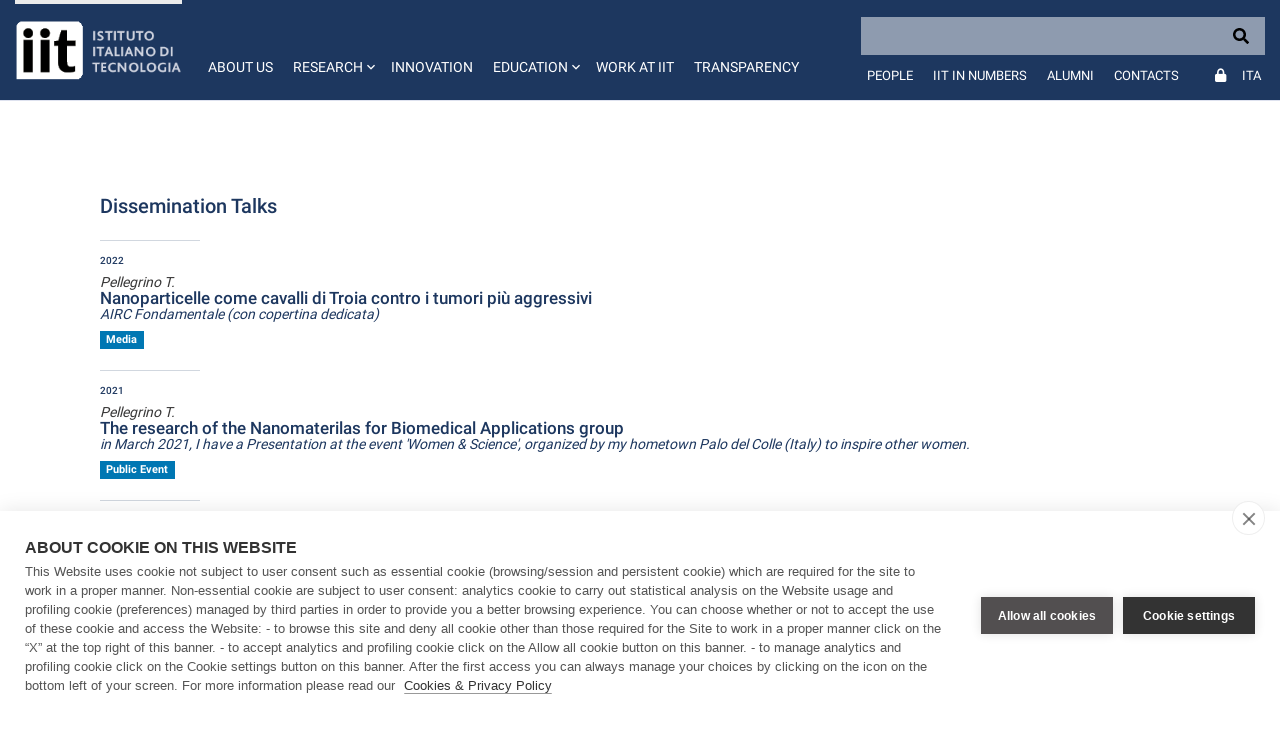

--- FILE ---
content_type: text/css;charset=UTF-8
request_url: https://rials.iit.it/o/iit-theme/css/main.css?browserId=chrome&themeId=iit_WAR_iittheme&minifierType=css&languageId=en_US&t=1767969754000
body_size: 15879
content:
/*1767969748000*/
@charset "UTF-8";
@use "sass:math" as *;
/**
 * Clay 3.122.0
 *
 * SPDX-FileCopyrightText: © 2020 Liferay, Inc. <https://liferay.com>
 * SPDX-FileCopyrightText: © 2020 Contributors to the project Clay <https://github.com/liferay/clay/graphs/contributors>
 *
 * SPDX-License-Identifier: BSD-3-Clause
 */
/**
 * Bootstrap v4.4.1
 *
 * SPDX-FileCopyrightText: © 2019 Twitter, Inc. <https://twitter.com>
 * SPDX-FileCopyrightText: © 2019 The Bootstrap Authors <https://getbootstrap.com/>
 *
 * SPDX-License-Identifier: LicenseRef-MIT-Bootstrap
 */
@use "sass:math" as *;
/**
 * Clay 3.122.0
 *
 * SPDX-FileCopyrightText: © 2020 Liferay, Inc. <https://liferay.com>
 * SPDX-FileCopyrightText: © 2020 Contributors to the project Clay <https://github.com/liferay/clay/graphs/contributors>
 *
 * SPDX-License-Identifier: BSD-3-Clause
 */
/**
 * Bootstrap v4.4.1
 *
 * SPDX-FileCopyrightText: © 2019 Twitter, Inc. <https://twitter.com>
 * SPDX-FileCopyrightText: © 2019 The Bootstrap Authors <https://getbootstrap.com/>
 *
 * SPDX-License-Identifier: LicenseRef-MIT-Bootstrap
 */
.quick-access-nav {
  position: fixed;
  z-index: 999; }

.sr-only {
  border: 0;
  clip: rect(0, 0, 0, 0);
  height: 1px;
  margin: -1px;
  overflow: hidden;
  padding: 0;
  position: absolute;
  white-space: nowrap;
  width: 1px; }

.sr-only-focusable:active, .sr-only-focusable:focus {
  clip: auto;
  height: auto;
  overflow: visible;
  position: static;
  white-space: normal;
  width: auto; }

.lfr-asset-column-details .lfr-asset-categories {
  color: #7d7d7d; }
  .lfr-asset-column-details .lfr-asset-categories .lfr-asset-category {
    color: #555; }

.lfr-asset-column-details .lfr-asset-description {
  color: #444;
  font-style: italic;
  margin: 0.5em auto 2em;
  -ms-hyphens: none;
  -webkit-hyphens: none;
  hyphens: none; }

.lfr-asset-column-details .lfr-asset-icon {
  border-right: 1px solid transparent;
  color: #999;
  float: left;
  line-height: 1em;
  margin-right: 10px;
  padding-right: 10px; }
  .lfr-asset-column-details .lfr-asset-icon.last {
    border-width: 0; }

.lfr-asset-column-details .lfr-asset-tags {
  color: #7d7d7d; }
  .lfr-asset-column-details .lfr-asset-tags .tag {
    color: #555; }

.lfr-asset-column-details .lfr-asset-metadata {
  clear: both;
  margin-bottom: 1.5em;
  padding-bottom: 1.5em; }

.lfr-asset-column-details .lfr-panel {
  clear: both;
  margin-bottom: 0.2em; }
  .lfr-asset-column-details .lfr-panel.lfr-extended {
    border: 1px solid #ccc;
    margin-bottom: 0; }

.lfr-asset-column-details .taglib-custom-attributes-list label,
.lfr-asset-column-details .lfr-asset-field label {
  display: block; }

.lfr-asset-column-details .taglib-custom-attributes-list {
  margin-bottom: 1em; }

.overlay {
  position: absolute; }

.overlay-hidden,
.overlaymask-hidden {
  display: none; }

.lfr-form-row {
  border-bottom: 1px solid #ccc;
  margin-bottom: 10px;
  margin-top: 10px;
  padding: 1px 5px 25px;
  position: relative; }
  .lfr-form-row:after {
    clear: both;
    content: '';
    display: block;
    height: 0; }
  .lfr-form-row:hover {
    border: solid #ccc;
    border-width: 1px 0;
    padding-top: 0; }
  .lfr-form-row.lfr-form-row-inline .form-group {
    margin-right: 5px; }
  .lfr-form-row legend .field-label {
    float: left;
    margin-right: 10px; }
  .lfr-form-row .handle-sort-vertical {
    background: url(../images/application/handle_sort_vertical.png) no-repeat 0 50%;
    cursor: move;
    padding-left: 20px; }
  .lfr-form-row fieldset {
    border-width: 0;
    margin: 0;
    padding: 0; }

.lfr-autorow-controls {
  bottom: 5px;
  position: absolute;
  right: 5px; }

.datepicker-popover-content .popover-content {
  padding: 0.75rem 1rem; }

.dropdown.open > .dropdown-menu,
.overlay-content .open > .dropdown-menu {
  display: block; }

.form-control-inline {
  background-color: transparent;
  font-size: 1.125rem;
  font-weight: 700; }
  .form-control-inline:not(:hover) {
    border-color: transparent; }
  .form-control-inline::placeholder {
    color: #a9afb5;
    font-style: italic; }

.form-search .input-group {
  position: relative; }
  .form-search .input-group.advanced-search .search-query {
    padding-left: 40px;
    z-index: 0; }
  .form-search .input-group.advanced-search .toggle-advanced {
    cursor: pointer;
    left: 0;
    line-height: 1;
    padding: 8px 10px;
    position: absolute;
    top: 0; }
    .form-search .input-group.advanced-search .toggle-advanced .caret {
      margin-top: 7px; }
    .form-search .input-group.advanced-search .toggle-advanced .icon-search {
      font-size: 14px; }
  @media (max-width: 991.98px) {
    .form-search .input-group {
      width: 100%; }
      .form-search .input-group .btn {
        clip: rect(0, 0, 0, 0);
        left: -9999px;
        position: absolute; }
      .form-search .input-group input.search-query {
        width: 100%; } }

.lfr-table {
  border-collapse: collapse;
  clear: both; }
  .lfr-table > tbody > tr > td,
  .lfr-table > tbody > tr > th,
  .lfr-table > thead > tr > td,
  .lfr-table > thead > tr > th,
  .lfr-table > tfoot > tr > td,
  .lfr-table > tfoot > tr > th {
    padding: 0 5px;
    overflow-wrap: break-all;
    word-wrap: break-all; }
    .lfr-table > tbody > tr > td:first-child, .lfr-table > tbody > tr > td.first-child,
    .lfr-table > tbody > tr > th:first-child,
    .lfr-table > tbody > tr > th.first-child,
    .lfr-table > thead > tr > td:first-child,
    .lfr-table > thead > tr > td.first-child,
    .lfr-table > thead > tr > th:first-child,
    .lfr-table > thead > tr > th.first-child,
    .lfr-table > tfoot > tr > td:first-child,
    .lfr-table > tfoot > tr > td.first-child,
    .lfr-table > tfoot > tr > th:first-child,
    .lfr-table > tfoot > tr > th.first-child {
      padding-left: 0; }
    .lfr-table > tbody > tr > td:last-child, .lfr-table > tbody > tr > td.last-child,
    .lfr-table > tbody > tr > th:last-child,
    .lfr-table > tbody > tr > th.last-child,
    .lfr-table > thead > tr > td:last-child,
    .lfr-table > thead > tr > td.last-child,
    .lfr-table > thead > tr > th:last-child,
    .lfr-table > thead > tr > th.last-child,
    .lfr-table > tfoot > tr > td:last-child,
    .lfr-table > tfoot > tr > td.last-child,
    .lfr-table > tfoot > tr > th:last-child,
    .lfr-table > tfoot > tr > th.last-child {
      padding-right: 0; }
  .lfr-table > tbody > tr > th,
  .lfr-table > thead > tr > th,
  .lfr-table > tfoot > tr > th {
    font-weight: bold; }

.lfr-pagination:after {
  clear: both;
  content: '';
  display: block;
  height: 0;
  visibility: hidden; }

.lfr-pagination .dropdown-menu {
  display: none; }

.lfr-pagination .dropdown-toggle .icon-caret-down {
  margin-left: 5px; }

.lfr-pagination .lfr-pagination-controls {
  float: left; }
  .lfr-pagination .lfr-pagination-controls .search-results {
    display: inline-block;
    margin-left: 10px;
    margin-top: 5px;
    top: 10px; }
  .lfr-pagination .lfr-pagination-controls li .lfr-pagination-link {
    border-width: 0;
    clear: both;
    color: #333;
    display: block;
    font-weight: normal;
    line-height: 20px;
    padding: 3px 20px;
    text-align: left;
    white-space: nowrap;
    width: 100%; }

.lfr-pagination .lfr-pagination-delta-selector {
  float: left; }
  @media (max-width: 991.98px) {
    .lfr-pagination .lfr-pagination-delta-selector .lfr-icon-menu-text {
      display: none; } }

.lfr-pagination .pagination-content {
  float: right; }

.lfr-panel.lfr-extended {
  border: 1px solid transparent;
  border-color: #dedede #bfbfbf #bfbfbf #dedede; }
  .lfr-panel.lfr-extended.lfr-collapsible .lfr-panel-button {
    display: block; }
  .lfr-panel.lfr-extended.lfr-collapsed .lfr-panel-titlebar {
    border-bottom-width: 0; }

.lfr-panel.panel-default .panel-heading {
  border-bottom-width: 0; }

.lfr-panel .toggler-header {
  cursor: pointer; }

.sidebar-sm .sheet-subtitle {
  font-size: 0.75rem;
  margin-bottom: 1rem; }

.sidebar-sm .form-control[type='file'] {
  padding: 0; }

.sidebar-sm .article-content-description .input-localized.input-localized-editor .input-group-item .wrapper .form-control {
  min-height: auto;
  padding: 0.285rem 0.75rem; }

.sidebar-sm .list-group-item-flex {
  padding: 0.5rem 0.25rem; }
  .sidebar-sm .list-group-item-flex .autofit-col {
    padding-left: 0.25rem;
    padding-right: 0.25rem; }

.lfr-translation-manager {
  border-radius: 4px;
  display: inline-block;
  margin-top: 0.5em;
  min-height: 1.8em; }
  .lfr-translation-manager .lfr-translation-manager-content .lfr-translation-manager-default-locale {
    display: inline-block;
    width: auto; }
  .lfr-translation-manager .lfr-translation-manager-content .lfr-translation-manager-icon-menu {
    float: none;
    padding: 0.4em 0; }
    .lfr-translation-manager .lfr-translation-manager-content .lfr-translation-manager-icon-menu li,
    .lfr-translation-manager .lfr-translation-manager-content .lfr-translation-manager-icon-menu li strong {
      display: inline; }
  .lfr-translation-manager .lfr-translation-manager-content .lfr-translation-manager-translations-message {
    margin: 10px 0; }
  .lfr-translation-manager .lfr-translation-manager-available-translations {
    white-space: normal; }
    .lfr-translation-manager .lfr-translation-manager-available-translations .lfr-translation-manager-available-translations-links {
      line-height: 1; }
  .lfr-translation-manager .lfr-translation-manager-translation {
    border: 1px solid transparent;
    border-radius: 4px;
    cursor: pointer;
    display: inline-block;
    margin: 0.2em;
    padding: 0.4em 0.3em 0.4em 0.5em;
    text-decoration: none; }
    .lfr-translation-manager .lfr-translation-manager-translation * {
      vertical-align: middle; }
    .lfr-translation-manager .lfr-translation-manager-translation img {
      margin-right: 0.3em; }
    .lfr-translation-manager .lfr-translation-manager-translation:hover {
      background-color: #d1e5ef; }
    .lfr-translation-manager .lfr-translation-manager-translation.lfr-translation-manager-translation-editing {
      background-color: #598bec;
      border-color: #224fa8;
      color: #fff; }
  .lfr-translation-manager .lfr-translation-manager-change-default-locale {
    margin: 0 0.4em; }
  .lfr-translation-manager .lfr-translation-manager-delete-translation {
    display: inline-block;
    padding: 0 2px; }
    .lfr-translation-manager .lfr-translation-manager-delete-translation svg {
      pointer-events: none; }

.lfr-tree a {
  text-decoration: none; }

.lfr-tree li {
  margin-bottom: 2px;
  padding-left: 0; }
  .lfr-tree li ul li, .lfr-tree li.tree-item {
    padding-left: 0; }
  .lfr-tree li.tree-item {
    padding-left: 5px; }
    .lfr-tree li.tree-item li {
      padding-left: 20px; }
    .lfr-tree li.tree-item ul {
      margin-left: 0;
      margin-top: 5px; }

.lfr-upload-container {
  margin-bottom: 1rem; }
  .lfr-upload-container .upload-target {
    border: 3px dashed #e5e7e9;
    margin-bottom: 1rem;
    min-height: 2rem;
    padding: 2rem 0;
    position: relative;
    text-align: center; }
    .upload-drop-intent .lfr-upload-container .upload-target {
      z-index: 100; }
    .upload-drop-active .lfr-upload-container .upload-target {
      background-color: #92e5a5;
      border-color: #69db83; }
    .lfr-upload-container .upload-target .drop-file-text {
      font-weight: normal; }
      .mobile .lfr-upload-container .upload-target .drop-file-text {
        display: none; }
    .lfr-upload-container .upload-target .small {
      display: block;
      margin: 5px 0;
      text-transform: lowercase; }
  .lfr-upload-container .manage-upload-target {
    padding-top: 5px;
    position: relative; }
    .lfr-upload-container .manage-upload-target .select-files {
      float: left;
      line-height: 0;
      margin: 0 1.125rem 1.125rem;
      padding: 0 0 0 5px; }
  .lfr-upload-container .cancel-uploads,
  .lfr-upload-container .clear-uploads {
    background-repeat: no-repeat;
    float: right; }
  .lfr-upload-container .cancel-uploads {
    background-image: url([data-uri]);
    margin-right: 0; }
  .lfr-upload-container .clear-uploads {
    background-image: url([data-uri]);
    padding-left: 16px; }
  .lfr-upload-container .upload-file.upload-complete.file-saved {
    padding-left: 25px; }
  .lfr-upload-container .upload-file .file-title {
    display: inline-block;
    max-width: 95%;
    overflow: hidden;
    padding-right: 16px;
    text-overflow: ellipsis;
    vertical-align: middle;
    white-space: nowrap; }
  .lfr-upload-container .upload-file .icon-file {
    font-size: 40px; }
  .lfr-upload-container .upload-list-info {
    margin: 1em 0 0.5em; }
    .lfr-upload-container .upload-list-info .h4,
    .lfr-upload-container .upload-list-info h4 {
      font-size: 1.3em; }
  .lfr-upload-container .cancel-button {
    color: #6c757d;
    margin-top: 1px;
    position: absolute;
    right: 5px;
    top: 50%;
    white-space: nowrap; }
    .lfr-upload-container .cancel-button .cancel-button-text {
      display: none;
      margin-left: 5px; }
    .lfr-upload-container .cancel-button:hover .cancel-button-text {
      display: inline; }
    .lfr-upload-container .cancel-button .lexicon-icon {
      height: 12px; }
  .lfr-upload-container .delete-button {
    color: #6c757d; }
  .lfr-upload-container .delete-button-col {
    padding-right: 10px; }
  .lfr-upload-container .file-added .success-message {
    float: right;
    font-weight: normal; }
  .lfr-upload-container .upload-error {
    opacity: 1;
    padding-left: 25px; }
  .lfr-upload-container .upload-complete .cancel-button,
  .lfr-upload-container .delete-button,
  .lfr-upload-container .upload-complete.file-saved .delete-button,
  .lfr-upload-container .upload-complete.upload-error .delete-button {
    display: none; }
  .lfr-upload-container .multiple-files .upload-error {
    background: #f5c4c9 url([data-uri]) no-repeat 5px 5px;
    border-color: #bd2130;
    color: #bd2130;
    font-weight: normal;
    margin-bottom: 16px;
    padding: 8px 8px 8px 24px; }
    .lfr-upload-container .multiple-files .upload-error .error-message {
      display: block; }
  .lfr-upload-container .multiple-files .upload-complete.file-saved .form-check-middle-left .card-body,
  .lfr-upload-container .multiple-files .upload-complete.upload-error .form-check-middle-left .card-body {
    padding-left: 1rem; }
  .lfr-upload-container .multiple-files .upload-complete.file-saved .form-check-middle-left .custom-control-label,
  .lfr-upload-container .multiple-files .upload-complete.upload-error .form-check-middle-left .custom-control-label {
    display: none; }
  .lfr-upload-container .single-file .upload-error {
    list-style: none;
    margin-top: 1em; }
    .lfr-upload-container .single-file .upload-error .upload-error-message {
      margin-bottom: 0.5em; }
  .lfr-upload-container .upload-complete {
    padding-left: 5px; }
    .lfr-upload-container .upload-complete .error-message,
    .lfr-upload-container .upload-complete .success-message {
      font-weight: bold;
      margin-left: 1em; }
    .lfr-upload-container .upload-complete .delete-button {
      display: inline-block; }
    .lfr-upload-container .upload-complete .select-file:disabled + .custom-control-label {
      display: none; }
  .lfr-upload-container .progress {
    display: none;
    margin-top: 0.5rem; }
  .lfr-upload-container .file-uploading .progress {
    display: flex; }

.lfr-alert-container {
  left: 0;
  position: absolute;
  right: auto;
  top: auto;
  width: 100%;
  z-index: 430; }
  .lfr-alert-container.inline-alert-container {
    position: relative; }
    .lfr-alert-container.inline-alert-container .lfr-alert-wrapper {
      padding: 0; }
  .lfr-alert-container .lfr-alert-wrapper {
    margin-bottom: 5px;
    overflow: hidden; }

.lfr-search-container td .overlay.entry-action {
  position: static; }
  .lfr-search-container td .overlay.entry-action .btn a {
    display: block;
    padding: 4px 12px; }

.contextual-sidebar {
  height: calc( 100vh - var(--control-menu-container-height) - 49px);
  pointer-events: none;
  position: fixed;
  right: 0;
  top: calc(var(--control-menu-container-height) + 49px);
  transform: translateX(100%);
  transition: transform ease 0.5s;
  visibility: hidden;
  width: 320px;
  will-change: transform; }
  .contextual-sidebar.contextual-sidebar-visible {
    pointer-events: auto;
    transform: translateX(0);
    visibility: visible; }

@media (min-width: 768px) {
  .contextual-sidebar {
    height: calc( 100vh - var(--control-menu-container-height) - 64px);
    top: calc( var(--control-menu-container-height) + 64px); }
  .contextual-sidebar-content {
    transition: padding ease 0.5s;
    will-change: padding; }
  .contextual-sidebar-visible .contextual-sidebar-content,
  .contextual-sidebar-visible + .contextual-sidebar-content {
    padding-right: 320px; } }

.taglib-diff-html div.diff-removed-image {
  background: #fdc6c6 url(../images/diff/minus.png); }

.taglib-diff-html div.diff-added-image {
  background: #cfc url(../images/diff/plus.png) no-repeat; }

.taglib-diff-html div.diff-removed-image, .taglib-diff-html div.diff-added-image {
  height: 300px;
  margin: 2px;
  opacity: 0.55;
  position: absolute;
  width: 200px; }

.taglib-diff-html span.diff-html-added {
  background-color: #cfc;
  font-size: 1em; }
  .taglib-diff-html span.diff-html-added img {
    border: 2px solid #cfc; }

.taglib-diff-html span.diff-html-changed {
  background: url(../images/diff/underline.png) bottom repeat-x; }
  .taglib-diff-html span.diff-html-changed img {
    border: 2px dotted #009; }

.taglib-diff-html span.diff-html-removed {
  background-color: #fdc6c6;
  font-size: 1em;
  text-decoration: line-through; }
  .taglib-diff-html span.diff-html-removed img {
    border: 2px solid #fdc6c6; }

.taglib-discussion {
  font-size: 0.875rem;
  margin-top: 1rem; }
  .taglib-discussion .actions-menu .component-action {
    display: inline-flex; }
  .taglib-discussion .button-holder {
    margin: 1rem 0; }
  .taglib-discussion .comment-container {
    margin-bottom: 1.5rem; }
  .taglib-discussion .lfr-discussion .lfr-discussion-form-edit .alloy-editor-placeholder {
    border-left-color: #dbdde1; }
  .taglib-discussion .lfr-discussion-body {
    font-size: 1rem; }
    @media (min-width: 576px) {
      .taglib-discussion .lfr-discussion-body {
        padding-left: 3.5rem; } }
  @media (min-width: 576px) {
    .taglib-discussion .lfr-discussion-details .taglib-user-display {
      word-wrap: break-word; } }
  .taglib-discussion .lfr-discussion-details .taglib-user-display .user-details .user-name {
    font-weight: bold;
    text-decoration: none; }
    .taglib-discussion .lfr-discussion-details .taglib-user-display .user-details .user-name:hover {
      text-decoration: underline; }
  .taglib-discussion .lfr-discussion-details .taglib-user-display .user-profile-image .avatar {
    background-size: 50px; }
  .taglib-discussion .lfr-discussion-container {
    border-bottom: 1px solid #e7e7ed;
    margin-bottom: 1.5rem; }
    .taglib-discussion .lfr-discussion-container:first-of-type {
      border-top: 1px solid #e7e7ed;
      padding-top: 1.5rem; }
    .taglib-discussion .lfr-discussion-container:last-of-type {
      border-bottom: 0; }
    .taglib-discussion .lfr-discussion-container .lfr-discussion {
      padding-left: 1rem; }
      .taglib-discussion .lfr-discussion-container .lfr-discussion .lfr-discussion .lfr-discussion .lfr-discussion {
        padding-left: 0; }
      @media (min-width: 576px) {
        .taglib-discussion .lfr-discussion-container .lfr-discussion {
          padding-left: 3.5rem; } }
  .taglib-discussion .lfr-discussion-parent-link {
    color: #67678c;
    font-weight: 600;
    margin-left: 1em; }
    @media (max-width: 767.98px) {
      .taglib-discussion .lfr-discussion-parent-link {
        display: block;
        margin-left: 0;
        overflow: hidden;
        text-overflow: ellipsis;
        white-space: nowrap; } }
  .taglib-discussion .lfr-discussion-controls .autofit-col:first-of-type > .btn-outline-borderless {
    margin-left: -0.75rem; }
  .taglib-discussion .lfr-discussion-more-comments {
    border-top: 1px solid #e7e7ed;
    margin-top: 1.5rem;
    padding-top: 1.5rem;
    text-align: center; }
  .taglib-discussion .username {
    color: #272833;
    font-weight: 600; }
  .taglib-discussion .taglib-workflow-status {
    margin-left: 0.5rem; }
  .taglib-discussion .workflow-value {
    text-transform: uppercase; }
  @media (min-width: 576px) {
    .taglib-discussion .actions-menu {
      display: none; }
    .taglib-discussion .comment-container:hover .actions-menu,
    .taglib-discussion .actions-menu:focus,
    .taglib-discussion .actions-menu.open {
      display: inline-block; } }

.drop-zone {
  min-height: 80px;
  padding: 20px;
  text-align: center; }
  .drop-zone.drop-enabled {
    outline: 2px dashed transparent; }
    .drop-zone.drop-enabled:not(.no-border) {
      outline-color: rgba(176, 180, 187, 0.5); }
  .drop-zone p {
    margin: 10px auto 0;
    max-width: 75%; }

.drop-here-info {
  font-size: 25px;
  height: 100%;
  left: 0;
  min-height: 100px;
  opacity: 0;
  position: absolute;
  text-align: center;
  top: 0;
  visibility: hidden;
  width: 100%;
  transition: all 0.2s ease-in-out; }
  @media (prefers-reduced-motion: reduce) {
    .drop-here-info {
      transition: none; } }
  .drop-here-info {
    transition: none; }
  .drop-here-info .drop-here-indicator {
    height: 115px;
    left: 0;
    margin: auto;
    position: absolute;
    right: 0;
    top: 50%;
    transform: translate(0, -50%); }
  .drop-here-info .drop-icons {
    display: inline-block;
    position: relative;
    width: 160px;
    transition: all 0.2s ease-in-out; }
    @media (prefers-reduced-motion: reduce) {
      .drop-here-info .drop-icons {
        transition: none; } }
    .drop-here-info .drop-icons {
      transition: none; }
    .drop-here-info .drop-icons span {
      border-radius: 3px;
      position: absolute;
      text-align: center;
      transition: all 0.3s ease-in-out; }
      @media (prefers-reduced-motion: reduce) {
        .drop-here-info .drop-icons span {
          transition: none; } }
      .drop-here-info .drop-icons span {
        transition: none; }
      .drop-here-info .drop-icons span:nth-of-type(1) {
        box-shadow: 5px 4px 0 0 rgba(0, 0, 0, 0.08);
        height: 60px;
        left: 0;
        line-height: 60px;
        opacity: 0;
        top: 10px;
        transform: rotate(25deg);
        width: 60px; }
      .drop-here-info .drop-icons span:nth-of-type(2) {
        background: #00c2ff;
        color: #fff;
        height: 80px;
        left: 40px;
        line-height: 80px;
        width: 80px;
        z-index: 2; }
      .drop-here-info .drop-icons span:nth-of-type(3) {
        box-shadow: -5px 4px 0 0 rgba(0, 0, 0, 0.08);
        display: block;
        font-size: 45px;
        height: 70px;
        left: 90px;
        line-height: 70px;
        opacity: 0;
        position: relative;
        top: 8px;
        transform: rotate(-25deg);
        width: 70px;
        z-index: 1; }
      .drop-here-info .drop-icons span:nth-of-type(1), .drop-here-info .drop-icons span:nth-of-type(3) {
        background: #e8e6e8;
        color: #a5a6ac; }
  .drop-here-info .drop-text {
    color: #fff;
    display: block;
    font-size: 20px;
    margin-left: 0;
    margin-top: 20px; }
  .drop-active .drop-here-info {
    background-color: rgba(0, 0, 0, 0.6);
    opacity: 1;
    visibility: visible;
    z-index: 100; }
    .drop-active .drop-here-info .drop-icons span:nth-of-type(1), .drop-active .drop-here-info .drop-icons span:nth-of-type(3) {
      opacity: 1; }
    .drop-active .drop-here-info span:nth-of-type(1) {
      transform: rotate(-20deg); }
    .drop-active .drop-here-info span:nth-of-type(2) {
      transform: scale(1); }
    .drop-active .drop-here-info span:nth-of-type(3) {
      transform: rotate(15deg); }

.taglib-empty-result-message.sheet {
  margin-bottom: 24px; }

.taglib-empty-result-message .taglib-empty-result-message-description {
  color: #6c757d;
  margin-top: 8px; }

.taglib-empty-result-message .taglib-empty-result-message-header,
.taglib-empty-result-message .taglib-empty-result-message-header-has-plus-btn,
.taglib-empty-result-message .taglib-empty-search-result-message-header {
  background-position: center;
  background-repeat: no-repeat;
  background-size: 100%;
  margin-left: auto;
  margin-right: auto; }

.taglib-empty-result-message .taglib-empty-result-message-header,
.taglib-empty-result-message .taglib-empty-result-message-header-has-plus-btn {
  max-width: 200px;
  padding-top: 250px; }

.taglib-empty-result-message .taglib-empty-result-message-header,
.taglib-empty-result-message .taglib-empty-result-message-header-has-plus-btn {
  background-image: url(../images/states/empty_state.svg); }
  @media (prefers-reduced-motion: reduce) {
    .taglib-empty-result-message .taglib-empty-result-message-header,
    .taglib-empty-result-message .taglib-empty-result-message-header-has-plus-btn {
      background-image: url(../images/states/empty_state_reduced_motion.svg); } }
  .c-prefers-reduced-motion .taglib-empty-result-message .taglib-empty-result-message-header, .c-prefers-reduced-motion
  .taglib-empty-result-message .taglib-empty-result-message-header-has-plus-btn {
    background-image: url(../images/states/empty_state_reduced_motion.svg); }

.taglib-empty-result-message .taglib-empty-search-result-message-header {
  background-image: url(../images/states/search_state.svg);
  max-width: 210px;
  padding-top: 232px; }
  @media (prefers-reduced-motion: reduce) {
    .taglib-empty-result-message .taglib-empty-search-result-message-header {
      background-image: url(../images/states/search_state_reduced_motion.svg); } }
  .c-prefers-reduced-motion .taglib-empty-result-message .taglib-empty-search-result-message-header {
    background-image: url(../images/states/search_state_reduced_motion.svg); }

.taglib-empty-result-message .taglib-empty-state {
  background-image: url(../images/states/empty_state.svg);
  margin: auto;
  max-width: 250px;
  padding-top: 250px; }
  @media (prefers-reduced-motion: reduce) {
    .taglib-empty-result-message .taglib-empty-state {
      background-image: url(../images/states/empty_state_reduced_motion.svg); } }
  .c-prefers-reduced-motion .taglib-empty-result-message .taglib-empty-state {
    background-image: url(../images/states/empty_state_reduced_motion.svg); }

.taglib-empty-result-message .taglib-success-state {
  background-image: url(../images/states/success_state.svg);
  margin: auto;
  max-width: 250px;
  padding-top: 250px; }
  @media (prefers-reduced-motion: reduce) {
    .taglib-empty-result-message .taglib-success-state {
      background-image: url(../images/states/success_state_reduced_motion.svg); } }
  .c-prefers-reduced-motion .taglib-empty-result-message .taglib-success-state {
    background-image: url(../images/states/success_state_reduced_motion.svg); }

.taglib-empty-result-message .taglib-search-state {
  background-image: url(../images/states/search_state.svg);
  margin: auto;
  max-width: 250px;
  padding-top: 250px; }
  @media (prefers-reduced-motion: reduce) {
    .taglib-empty-result-message .taglib-search-state {
      background-image: url(../images/states/search_state_reduced_motion.svg); } }
  .c-prefers-reduced-motion .taglib-empty-result-message .taglib-search-state {
    background-image: url(../images/states/search_state_reduced_motion.svg); }

.taglib-empty-result-message .taglib-empty-result-message-title {
  font-size: 1rem;
  margin-top: 48px; }

.taglib-empty-result-message .taglib-empty-result-message-description {
  font-size: 0.875rem; }

.taglib-empty-result-message .taglib-empty-result-message-header + .taglib-empty-result-message-title,
.taglib-empty-result-message .taglib-empty-search-result-message-header + .taglib-empty-result-message-title,
.taglib-empty-result-message .taglib-empty-state + .taglib-empty-result-message-title,
.taglib-empty-result-message .taglib-success-state + .taglib-empty-result-message-title,
.taglib-empty-result-message .taglib-search-state + .taglib-empty-result-message-title {
  font-size: 1.25rem;
  font-weight: bold;
  text-align: center; }

.taglib-empty-result-message .taglib-empty-result-message-header ~ .taglib-empty-result-message-description,
.taglib-empty-result-message .taglib-empty-result-message-header ~ .taglib-empty-result-message-actions,
.taglib-empty-result-message .taglib-empty-search-result-message-header ~ .taglib-empty-result-message-description,
.taglib-empty-result-message .taglib-empty-search-result-message-header ~ .taglib-empty-result-message-actions,
.taglib-empty-result-message .taglib-empty-state ~ .taglib-empty-result-message-description,
.taglib-empty-result-message .taglib-empty-state ~ .taglib-empty-result-message-actions,
.taglib-empty-result-message .taglib-success-state ~ .taglib-empty-result-message-description,
.taglib-empty-result-message .taglib-success-state ~ .taglib-empty-result-message-actions,
.taglib-empty-result-message .taglib-search-state ~ .taglib-empty-result-message-description,
.taglib-empty-result-message .taglib-search-state ~ .taglib-empty-result-message-actions {
  font-size: 1rem;
  text-align: center; }

.field-wrapper.form-inline .control-label {
  display: inline-block; }

.field-wrapper-html .input-localized .input-group-item {
  flex-wrap: nowrap; }

.taglib-header {
  border-bottom: 1px solid #c8c9ca;
  color: #555;
  margin-bottom: 1em;
  padding-bottom: 10px; }
  .taglib-header .header-title {
    display: inline-block;
    margin: 0.1em;
    max-width: 100%;
    text-overflow: ellipsis;
    vertical-align: middle;
    white-space: nowrap;
    word-wrap: normal; }
  .taglib-header .header-back-to {
    display: inline-block;
    vertical-align: middle; }
    .taglib-header .header-back-to a {
      display: block;
      font-weight: bold;
      padding: 0 0.3em 0 0;
      text-decoration: none; }

.taglib-icon {
  text-decoration: none; }
  .taglib-icon:not(.btn):hover .taglib-text, .taglib-icon:not(.btn):focus .taglib-text {
    text-decoration: underline; }
  .taglib-icon[lang] > img {
    vertical-align: baseline;
    width: 16px; }

.taglib-icon-help {
  color: #6c757d !important; }
  .taglib-icon-help:hover, .taglib-icon-help:active {
    color: #343a40 !important; }

.icon-monospaced {
  color: inherit;
  display: inline-block;
  height: 2rem;
  line-height: 34px;
  text-align: center;
  width: 2rem; }
  .icon-monospaced.lexicon-icon {
    padding: 8px; }

.taglib-icon-list li {
  float: left;
  margin-right: 1em; }

.taglib-icon-list:after {
  clear: both;
  content: '';
  display: block;
  height: 0;
  visibility: hidden; }

.lfr-icon-menu .lfr-icon-menu-icon {
  max-width: none; }

@media (max-width: 767.98px) {
  .table-cell.last .lfr-icon-menu .dropdown-toggle {
    text-align: center; }
    .table-cell.last .lfr-icon-menu .dropdown-toggle > img,
    .table-cell.last .lfr-icon-menu .dropdown-toggle .lfr-icon-menu-text {
      display: none; } }

.lfr-menu-list {
  float: none;
  overflow-y: auto;
  position: relative; }
  .lfr-menu-list.direction-right {
    margin: 0 2px; }
  .lfr-menu-list.dropdown-menu {
    float: none;
    position: relative; }
    @media (max-width: 991.98px) {
      .lfr-menu-list.dropdown-menu > li > a {
        font-size: 22px;
        line-height: 40px;
        white-space: normal; }
        .lfr-menu-list.dropdown-menu > li > a img {
          margin-bottom: 3px; } }
    .lfr-menu-list.dropdown-menu .search-panel {
      margin-bottom: 0; }
      .lfr-menu-list.dropdown-menu .search-panel .form-group {
        margin: 0 16px; }
      .lfr-menu-list.dropdown-menu .search-panel .menu-item-filter {
        width: auto; }
  body > .lfr-menu-list ul {
    border-radius: 4px; }

.lfr-icon-menu-open:after {
  clear: both;
  content: '';
  display: table; }

.lfr-icon-menu-open .dropdown-menu {
  position: static; }

.input-localized.input-localized-editor .form-control {
  border-width: 0;
  height: 100%;
  padding: 0; }

.input-localized .input-group-item {
  flex-direction: column; }

.input-localized .input-localized-content {
  margin-left: 6px; }
  .input-group .input-localized .input-localized-content {
    margin-top: 3px; }

.input-localized .lfr-input-localized .lfr-input-localized-state {
  background-color: #ddd; }
  .input-localized .lfr-input-localized .lfr-input-localized-state.lfr-input-localized-state-error {
    background-color: #ff0047; }

.input-localized .lfr-input-localized-default a {
  margin-right: 14px; }

.input-localized .lfr-input-localized-state {
  height: 4px;
  margin: 3px 5px;
  width: 4px; }

.input-localized .palette-item-inner .lfr-input-localized-flag {
  font-size: 16px;
  opacity: 0.5; }

.input-localized .palette-item,
.input-localized .palette-item-hover,
.input-localized .palette-item-hover .palette-item-inner {
  border-color: transparent; }

.input-localized .palette-item-inner {
  border-color: #666;
  display: block;
  height: 16px;
  width: 16px; }

.input-localized .palette-item-selected .lfr-input-localized-state {
  background: #27c1f2; }

.input-localized-palette-container .palette-items-container {
  font-size: 0;
  margin: 0;
  white-space: normal; }

.input-localized-palette-container .palette-item {
  border-width: 0;
  padding: 0.5rem 1.25rem; }

.input-localized-palette-container .palette-item-inner {
  border: 1px solid;
  margin-right: 4px;
  width: 16px; }
  .input-localized-palette-container .palette-item-inner img {
    display: block; }

.taglib-move-boxes {
  margin-bottom: 1em; }
  .taglib-move-boxes label {
    border-bottom: 1px solid transparent;
    display: block;
    margin-bottom: 5px;
    padding: 5px; }
  .taglib-move-boxes .toolbar {
    text-align: center; }
  .taglib-move-boxes .arrow-button img {
    border-width: 0;
    height: 16px;
    width: 16px; }
  .taglib-move-boxes .choice-selector {
    width: 100%; }
    .taglib-move-boxes .choice-selector label {
      background: #ebf1f9;
      border-bottom-color: #8db2f3; }
  .taglib-move-boxes .field-content {
    margin-bottom: 0; }
  .taglib-move-boxes .move-arrow-buttons {
    margin-top: 5em; }
    .taglib-move-boxes .move-arrow-buttons .arrow-button {
      display: block; }
  .taglib-move-boxes .sortable-container {
    margin-top: 10px; }
    .taglib-move-boxes .sortable-container .btn.edit-selection {
      margin-bottom: 10px; }
    .taglib-move-boxes .sortable-container .move-option {
      background-color: transparent;
      border-top: 1px solid #ddd;
      display: none;
      margin: 2px 0;
      padding: 2px;
      position: relative; }
      .taglib-move-boxes .sortable-container .move-option.selected {
        display: block; }
      .taglib-move-boxes .sortable-container .move-option.move-option-dragging {
        background-color: #fafafa; }
      .taglib-move-boxes .sortable-container .move-option .checkbox,
      .taglib-move-boxes .sortable-container .move-option .handle {
        position: absolute; }
      .taglib-move-boxes .sortable-container .move-option .checkbox {
        display: none;
        margin: 7px 0 0 5px; }
      .taglib-move-boxes .sortable-container .move-option .handle {
        color: #999;
        cursor: pointer;
        font-size: 1.5em;
        padding: 6px; }
      .taglib-move-boxes .sortable-container .move-option .title {
        font-size: 1.2em;
        margin: 1px 0 1px 30px; }
    .taglib-move-boxes .sortable-container.edit-list-active .move-option {
      display: block; }
      .taglib-move-boxes .sortable-container.edit-list-active .move-option .checkbox {
        display: inline-block; }
      .taglib-move-boxes .sortable-container.edit-list-active .move-option .handle {
        display: none; }
  .mobile .taglib-move-boxes .selector-container {
    display: none; }

.item-selector .card-row > .autofit-col-expand {
  padding-top: 4px; }

.item-selector .drop-zone {
  background-color: #f1f2f5;
  margin-top: 1rem; }

.item-selector .input-file {
  height: 0.1px;
  opacity: 0;
  overflow: hidden;
  position: absolute;
  width: 0.1px;
  z-index: -1; }
  .item-selector .input-file + label {
    position: relative; }
    .item-selector .input-file + label::before {
      border-radius: 4px;
      bottom: -2px;
      content: '';
      display: block;
      left: -2px;
      position: absolute;
      right: -2px;
      top: -2px;
      transition: box-shadow 0.15s ease-in-out; }
  .item-selector .input-file:focus + label::before {
    box-shadow: 0 0 0 2px #fff, 0 0 0 4px #75b8ff; }

.item-selector .item-selector-list-row:hover {
  background-color: #e5f2ff;
  cursor: pointer; }

.lfr-map {
  border: 1px solid #ccc;
  min-height: 400px;
  width: 100%; }
  .lfr-map .home-button {
    margin: 5px; }
    @media (max-width: 575.98px) {
      .lfr-map .home-button {
        height: 35px;
        width: 45px; } }
  .lfr-map .search-controls {
    font-size: 15px;
    margin-top: 5px;
    width: 100%; }
    @media (min-width: 576px) {
      .lfr-map .search-controls {
        width: 50%; } }
    .lfr-map .search-controls .search-input {
      width: 100%; }

.navbar .navbar-collapse {
  max-height: none; }
  .navbar .navbar-collapse:after, .navbar .navbar-collapse:before {
    display: inline; }

@media (max-width: 767.98px) {
  .navbar .navbar-search {
    background-color: #f3f3f3;
    border-top-width: 0;
    width: 100%; } }

.navbar .navbar-search .form-search {
  margin: 8px 0; }
  @media (min-width: 768px) {
    .navbar .navbar-search .form-search {
      float: right;
      max-width: 275px; } }
  @media (max-width: 767.98px) {
    .navbar .navbar-search .form-search .input-group {
      width: 100%; } }

@media (max-width: 991.98px) {
  .navbar .container .navbar-btn,
  .navbar .container-fluid .navbar-btn {
    margin-bottom: 5px;
    width: 45px; }
  .navbar .container .navbar-collapse.open,
  .navbar .container-fluid .navbar-collapse.open {
    border-width: 0;
    display: block;
    height: auto;
    overflow: visible; } }

.taglib-portlet-preview.show-borders {
  border: 1px solid #828f95;
  margin-bottom: 1em;
  padding: 3px 3px 1em; }
  .taglib-portlet-preview.show-borders .title {
    background-color: #d3dadd;
    font-size: 1.4em;
    font-weight: bold;
    padding: 0.5em; }

.taglib-portlet-preview .preview {
  margin: 1em;
  min-height: 90px; }

.lfr-search-container .entry-action {
  width: 1px; }
  .lfr-search-container .entry-action .taglib-icon {
    white-space: nowrap; }

.lfr-search-container-wrapper.lfr-search-container-fixed-first-column {
  position: relative; }
  @media (min-width: 576px) {
    .lfr-search-container-wrapper.lfr-search-container-fixed-first-column .table-responsive {
      margin-left: 375px;
      width: auto; } }
  .lfr-search-container-wrapper.lfr-search-container-fixed-first-column .table-responsive .table {
    position: static; }
    .lfr-search-container-wrapper.lfr-search-container-fixed-first-column .table-responsive .table .lfr-search-iterator-fixed-header {
      left: 12px;
      position: fixed;
      right: 12px;
      top: -1px;
      z-index: 1020; }
      .lfr-search-container-wrapper.lfr-search-container-fixed-first-column .table-responsive .table .lfr-search-iterator-fixed-header > th {
        display: block;
        padding: 0; }
        .lfr-search-container-wrapper.lfr-search-container-fixed-first-column .table-responsive .table .lfr-search-iterator-fixed-header > th .lfr-search-iterator-fixed-header-inner-wrapper {
          overflow-x: hidden; }
          @media (min-width: 576px) {
            .lfr-search-container-wrapper.lfr-search-container-fixed-first-column .table-responsive .table .lfr-search-iterator-fixed-header > th .lfr-search-iterator-fixed-header-inner-wrapper {
              margin-left: 375px; } }
          .lfr-search-container-wrapper.lfr-search-container-fixed-first-column .table-responsive .table .lfr-search-iterator-fixed-header > th .lfr-search-iterator-fixed-header-inner-wrapper table {
            border-collapse: collapse;
            width: 100%; }
            .lfr-search-container-wrapper.lfr-search-container-fixed-first-column .table-responsive .table .lfr-search-iterator-fixed-header > th .lfr-search-iterator-fixed-header-inner-wrapper table th {
              border-radius: 0; }
    .lfr-search-container-wrapper.lfr-search-container-fixed-first-column .table-responsive .table td,
    .lfr-search-container-wrapper.lfr-search-container-fixed-first-column .table-responsive .table th {
      width: auto; }
      @media (min-width: 576px) {
        .lfr-search-container-wrapper.lfr-search-container-fixed-first-column .table-responsive .table td:first-child,
        .lfr-search-container-wrapper.lfr-search-container-fixed-first-column .table-responsive .table th:first-child {
          background-color: #fff;
          left: 0;
          position: absolute;
          right: 15px; } }
    .lfr-search-container-wrapper.lfr-search-container-fixed-first-column .table-responsive .table th {
      height: auto; }

.lfr-search-container-wrapper a:not(.btn):not(.component-action):not(.page-link) {
  color: #495057;
  font-weight: 500;
  text-decoration: underline; }
  .lfr-search-container-wrapper a:not(.btn):not(.component-action):not(.page-link):focus, .lfr-search-container-wrapper a:not(.btn):not(.component-action):not(.page-link):hover {
    color: #000; }

.lfr-search-container-wrapper .dropdown-action .dropdown-toggle {
  color: #6c757d; }
  .lfr-search-container-wrapper .dropdown-action .dropdown-toggle:hover {
    color: #343a40; }

.lfr-search-container-wrapper .lfr-icon-menu > .dropdown-toggle {
  color: #6c757d; }
  .lfr-search-container-wrapper .lfr-icon-menu > .dropdown-toggle:active, .lfr-search-container-wrapper .lfr-icon-menu > .dropdown-toggle:focus, .lfr-search-container-wrapper .lfr-icon-menu > .dropdown-toggle:hover {
    background-color: #f7f8f9;
    border-radius: 4px;
    color: #343a40; }

.lfr-search-container-wrapper .lfr-search-container-list .list-group:last-child .list-group-item:nth-last-child(2) {
  border-bottom-left-radius: 0.25rem;
  border-bottom-right-radius: 0.25rem; }

.lfr-search-container-wrapper .lfr-search-container-list + .taglib-search-iterator-page-iterator-bottom {
  margin-top: 20px; }

.lfr-search-container-wrapper .list-group {
  margin-bottom: 0; }
  .lfr-search-container-wrapper .list-group + .list-group .list-group-header:first-child,
  .lfr-search-container-wrapper .list-group + .list-group .list-group-item:first-child {
    border-top-left-radius: 0;
    border-top-right-radius: 0; }
  .lfr-search-container-wrapper .list-group .list-group-item .h4,
  .lfr-search-container-wrapper .list-group .list-group-item h4 {
    font-size: 0.875rem;
    line-height: 1.5;
    margin-bottom: 0; }
  .lfr-search-container-wrapper .list-group .list-group-item .h5,
  .lfr-search-container-wrapper .list-group .list-group-item .h6,
  .lfr-search-container-wrapper .list-group .list-group-item h5,
  .lfr-search-container-wrapper .list-group .list-group-item h6 {
    font-size: 0.875rem;
    font-weight: 400;
    line-height: 1.5;
    margin-bottom: 0; }
  .lfr-search-container-wrapper .list-group .list-group-item span + h2.h5 {
    font-weight: 600; }
  .lfr-search-container-wrapper .list-group .list-group-item .h6 + .h5,
  .lfr-search-container-wrapper .list-group .list-group-item h6 + h5 {
    font-weight: 600; }

.lfr-search-container-wrapper .table-list tbody tr:nth-last-child(2) td:first-child,
.lfr-search-container-wrapper .table-list tbody tr:nth-last-child(2) th:first-child {
  border-bottom-left-radius: 0.25rem; }

.lfr-search-container-wrapper .table-list tbody tr:nth-last-child(2) td:last-child,
.lfr-search-container-wrapper .table-list tbody tr:nth-last-child(2) th:last-child {
  border-bottom-right-radius: 0.25rem; }

.user-info {
  display: flex; }
  .user-info .sticker {
    align-self: center; }
  .user-info .user-details {
    margin-left: 1rem; }
  .user-info .user-name {
    color: #343a40;
    font-weight: 600; }
  .user-info .date-info {
    color: #6c757d; }

.user-status-tooltip .user-status-avatar {
  float: left;
  margin-right: 5px; }
  .user-status-tooltip .user-status-avatar .user-status-avatar-image {
    width: 27px; }

.user-status-tooltip .user-status-info {
  display: inline-block;
  overflow: hidden; }
  .user-status-tooltip .user-status-info .user-status-date {
    font-size: 11px; }

.lfr-search-container {
  margin-top: 1.5em;
  overflow: auto; }
  @media (max-width: 767.98px) {
    .lfr-search-container .selector-button {
      width: auto; } }
  .touch .lfr-search-container {
    -webkit-overflow-scrolling: touch; }
    .touch .lfr-search-container .searchcontainer-content .table {
      max-width: none; }

.taglib-page-iterator {
  clear: both;
  height: auto;
  width: auto; }
  .taglib-page-iterator .lfr-pagination-buttons {
    float: right;
    margin: 0; }
    @media (max-width: 991.98px) {
      .taglib-page-iterator .lfr-pagination-buttons {
        width: 100%; } }
  @media (max-width: 991.98px) and (max-width: 767.98px) {
    .taglib-page-iterator .lfr-pagination-buttons {
      float: none;
      margin-top: 20px; } }
    @media (max-width: 991.98px) {
        .taglib-page-iterator .lfr-pagination-buttons > li {
          display: inline-block;
          width: 50%; }
          .taglib-page-iterator .lfr-pagination-buttons > li.first, .taglib-page-iterator .lfr-pagination-buttons > li.last {
            display: none; }
          .taglib-page-iterator .lfr-pagination-buttons > li > a {
            line-height: 20px;
            padding: 11px 19px; } }
  .taglib-page-iterator .lfr-pagination-config {
    float: left;
    line-height: 46px; }
    @media (max-width: 767.98px) {
      .taglib-page-iterator .lfr-pagination-config {
        float: none; }
        .taglib-page-iterator .lfr-pagination-config .current-page-menu {
          display: block; }
          .taglib-page-iterator .lfr-pagination-config .current-page-menu .btn {
            display: block; } }
    .taglib-page-iterator .lfr-pagination-config .lfr-pagination-delta-selector,
    .taglib-page-iterator .lfr-pagination-config .lfr-pagination-page-selector {
      display: inline; }
    .taglib-page-iterator .lfr-pagination-config .lfr-pagination-delta-selector {
      float: none; }
      @media (max-width: 991.98px) {
        .taglib-page-iterator .lfr-pagination-config .lfr-pagination-delta-selector {
          display: none; } }
  .taglib-page-iterator .search-results {
    float: left;
    line-height: 46px;
    margin-left: 10px; }
    @media (max-width: 991.98px) {
      .taglib-page-iterator .search-results {
        display: none; } }

@media (max-width: 991.98px) {
  ul.pagination ul.inline-scroller {
    max-height: inherit; } }

.taglib-search-toggle .form-search {
  position: relative; }
  .taglib-search-toggle .form-search .input-group-btn {
    position: absolute; }
    @media (min-width: 992px) {
      .taglib-search-toggle .form-search .input-group-btn {
        position: static; } }

.taglib-search-toggle .toggle-advanced {
  color: inherit;
  margin-left: 10px;
  position: absolute;
  top: 8px; }
  .taglib-search-toggle .toggle-advanced, .taglib-search-toggle .toggle-advanced:hover, .taglib-search-toggle .toggle-advanced:focus {
    text-decoration: none; }

.taglib-search-toggle-advanced-wrapper .taglib-search-toggle-advanced {
  background-color: #fcfcfc;
  border: solid #ddd;
  border-width: 0 1px 1px;
  margin-top: 0;
  padding: 15px 15px 0; }
  .navbar-search .taglib-search-toggle-advanced-wrapper .taglib-search-toggle-advanced {
    border-width: 1px 0 0; }
  .taglib-search-toggle-advanced-wrapper .taglib-search-toggle-advanced .taglib-search-toggle-advanced-content {
    position: relative; }
    .taglib-search-toggle-advanced-wrapper .taglib-search-toggle-advanced .taglib-search-toggle-advanced-content .match-fields {
      margin-bottom: 0; }
    .taglib-search-toggle-advanced-wrapper .taglib-search-toggle-advanced .taglib-search-toggle-advanced-content .match-fields-legend {
      color: #999;
      font-size: 13px; }

.taglib-search-toggle-advanced-wrapper .btn.close {
  margin-right: 5px;
  position: relative;
  z-index: 1; }

.taglib-user-display {
  padding: 0.5em; }
  .taglib-user-display .avatar {
    background: no-repeat center;
    background-size: 60px;
    display: block;
    height: 60px;
    margin: 0 auto;
    width: 60px; }
    .taglib-user-display .avatar.author:after {
      background: rgba(50, 168, 230, 0.5);
      border-radius: 50%;
      content: '';
      display: block;
      height: 100%;
      width: 100%; }
  .taglib-user-display .user-details {
    margin-top: 1em; }
  .taglib-user-display .user-name {
    font-size: 1.1em;
    font-weight: bold; }
  .taglib-user-display a .user-name {
    text-decoration: underline; }
  .taglib-user-display.display-style-1 .user-profile-image {
    float: left;
    margin-right: 24px; }
  .taglib-user-display.display-style-1 .user-name {
    display: inline-block;
    margin-top: 10px; }
  .taglib-user-display.display-style-1 .user-details {
    margin-top: 0; }
  .taglib-user-display.display-style-2 .user-profile-image,
  .taglib-user-display.display-style-2 .user-name {
    clear: both;
    display: block;
    min-height: 20px;
    text-align: center; }
  .taglib-user-display.display-style-3 {
    padding: 0; }
    .taglib-user-display.display-style-3 .user-profile-image {
      display: inline-block;
      vertical-align: middle; }

.taglib-workflow-status .workflow-id,
.taglib-workflow-status .workflow-version,
.taglib-workflow-status .workflow-status {
  color: #999; }

.table-cell .taglib-workflow-status {
  margin: 0; }
  .table-cell .taglib-workflow-status .workflow-status {
    padding-left: 0; }

.lfr-autocomplete-input-list .yui3-aclist-list {
  margin: 0; }

.portal-popup .sheet > .lfr-nav {
  margin-top: -24px; }

.portal-popup .contacts-portlet .portlet-configuration-container .form {
  position: static; }

.portal-popup .lfr-form-content {
  padding: 24px 12px; }

.portal-popup .portlet-body,
.portal-popup .portlet-boundary,
.portal-popup .portlet-column,
.portal-popup .portlet-layout {
  height: 100%; }

.portal-popup .portlet-column {
  position: static; }

.portal-popup .dialog-body > .container-fluid-max-xl,
.portal-popup .dialog-body .container-view,
.portal-popup .export-dialog-tree > .container-fluid-max-xl,
.portal-popup .export-dialog-tree .container-view,
.portal-popup .lfr-dynamic-uploader > .container-fluid-max-xl,
.portal-popup .lfr-dynamic-uploader .container-view,
.portal-popup .lfr-form-content > .container-fluid-max-xl,
.portal-popup .lfr-form-content .container-view,
.portal-popup .portlet-configuration-body-content > .container-fluid-max-xl,
.portal-popup .portlet-configuration-body-content .container-view,
.portal-popup .process-list > .container-fluid-max-xl,
.portal-popup .process-list .container-view,
.portal-popup .roles-selector-body > .container-fluid-max-xl,
.portal-popup .roles-selector-body .container-view {
  padding-top: 20px; }
  .portal-popup .dialog-body > .container-fluid-max-xl .nav-tabs-underline,
  .portal-popup .dialog-body .container-view .nav-tabs-underline,
  .portal-popup .export-dialog-tree > .container-fluid-max-xl .nav-tabs-underline,
  .portal-popup .export-dialog-tree .container-view .nav-tabs-underline,
  .portal-popup .lfr-dynamic-uploader > .container-fluid-max-xl .nav-tabs-underline,
  .portal-popup .lfr-dynamic-uploader .container-view .nav-tabs-underline,
  .portal-popup .lfr-form-content > .container-fluid-max-xl .nav-tabs-underline,
  .portal-popup .lfr-form-content .container-view .nav-tabs-underline,
  .portal-popup .portlet-configuration-body-content > .container-fluid-max-xl .nav-tabs-underline,
  .portal-popup .portlet-configuration-body-content .container-view .nav-tabs-underline,
  .portal-popup .process-list > .container-fluid-max-xl .nav-tabs-underline,
  .portal-popup .process-list .container-view .nav-tabs-underline,
  .portal-popup .roles-selector-body > .container-fluid-max-xl .nav-tabs-underline,
  .portal-popup .roles-selector-body .container-view .nav-tabs-underline {
    margin-left: -15px;
    margin-right: -15px;
    margin-top: -20px; }

.portal-popup .dialog-body > .lfr-nav + .container-fluid-max-xl,
.portal-popup .export-dialog-tree > .lfr-nav + .container-fluid-max-xl,
.portal-popup .lfr-dynamic-uploader > .lfr-nav + .container-fluid-max-xl,
.portal-popup .lfr-form-content > .lfr-nav + .container-fluid-max-xl,
.portal-popup .portlet-configuration-body-content > .lfr-nav + .container-fluid-max-xl,
.portal-popup .process-list > .lfr-nav + .container-fluid-max-xl,
.portal-popup .roles-selector-body > .lfr-nav + .container-fluid-max-xl {
  padding-top: 0; }

.portal-popup .login-container {
  padding: 1rem; }

.portal-popup .navbar ~ .portlet-configuration-setup,
.portal-popup .portlet-export-import-container {
  height: calc(100% - 48px);
  position: relative; }
  @media (min-width: 576px) {
    .portal-popup .navbar ~ .portlet-configuration-setup,
    .portal-popup .portlet-export-import-container {
      height: calc(100% - 48px); } }

.portal-popup .panel-group .panel {
  border-left-width: 0;
  border-radius: 0;
  border-right-width: 0; }

.portal-popup .panel-group .panel + .panel {
  border-top-width: 0;
  margin-top: 0; }

.portal-popup .panel-heading {
  border-top-left-radius: 0;
  border-top-right-radius: 0; }

.portal-popup .portlet-configuration-setup .lfr-nav {
  margin-left: auto;
  margin-right: auto;
  max-width: 1280px;
  padding-left: 3px;
  padding-right: 3px; }
  @media (min-width: 576px) {
    .portal-popup .portlet-configuration-setup .lfr-nav {
      padding-left: 8px;
      padding-right: 8px; } }

.portal-popup .lfr-dynamic-uploader,
.portal-popup .process-list {
  bottom: 0;
  display: block;
  left: 0;
  overflow: auto;
  position: absolute;
  right: 0;
  top: 48px;
  -webkit-overflow-scrolling: touch; }
  @media (min-width: 576px) {
    .portal-popup .lfr-dynamic-uploader,
    .portal-popup .process-list {
      top: 48px; } }

.portal-popup .portlet-export-import-publish-processes {
  top: 0; }

.portal-popup .dialog-footer {
  background-color: #fff;
  border-top: 1px solid #dee2e6;
  bottom: 0;
  display: flex;
  flex-direction: row-reverse;
  left: 0;
  margin: 0;
  padding: 10px 24px;
  width: 100%;
  z-index: 1020; }
  @media (min-width: 768px) {
    .portal-popup .dialog-footer {
      position: fixed; } }
  .portal-popup .dialog-footer .btn {
    margin-left: 1rem;
    margin-right: 0; }
  .portal-popup .dialog-footer.dialog-footer-not-reverse {
    flex-direction: initial;
    justify-content: flex-end; }

@media (min-width: 768px) {
  .portal-popup .dialog-body:not(:last-child),
  .portal-popup .lfr-dynamic-uploader:not(:last-child),
  .portal-popup .lfr-form-content:not(:last-child),
  .portal-popup .portlet-configuration-body-content:not(:last-child),
  .portal-popup .roles-selector-body:not(:last-child) {
    padding-bottom: 60px; } }

.portal-popup .lfr-dynamic-uploader {
  display: table;
  table-layout: fixed;
  width: 100%; }
  .portal-popup .lfr-dynamic-uploader.hide-dialog-footer {
    bottom: 0; }
    .portal-popup .lfr-dynamic-uploader.hide-dialog-footer + .dialog-footer {
      display: none; }

.portal-popup .portlet-configuration-edit-permissions .portlet-configuration-body-content {
  display: flex;
  flex-direction: column;
  overflow: visible; }
  .portal-popup .portlet-configuration-edit-permissions .portlet-configuration-body-content > form {
    flex-grow: 1;
    max-width: none;
    overflow: auto; }

.portal-popup .portlet-configuration-edit-templates .portlet-configuration-body-content {
  bottom: 0; }

.portal-popup:not(.article-preview) #main-content,
.portal-popup:not(.article-preview) #wrapper {
  bottom: 0;
  left: 0;
  overflow: auto;
  padding: 0;
  position: absolute;
  right: 0;
  top: 0;
  -webkit-overflow-scrolling: touch; }
  @media print {
    .portal-popup:not(.article-preview) #main-content,
    .portal-popup:not(.article-preview) #wrapper {
      position: initial; } }

.portal-popup .columns-max > .portlet-layout.row {
  margin-left: 0;
  margin-right: 0; }
  .portal-popup .columns-max > .portlet-layout.row > .portlet-column {
    padding-left: 0;
    padding-right: 0; }

html:not(#__):not(#___) .portlet-layout.dragging {
  border-collapse: separate; }

html:not(#__):not(#___) .drop-area {
  background-color: #d3dadd; }

html:not(#__):not(#___) .active-area {
  background: #ffc; }

html:not(#__):not(#___) .portlet-boundary.yui3-dd-dragging {
  opacity: 0.6; }
  html:not(#__):not(#___) .portlet-boundary.yui3-dd-dragging .portlet {
    border: 2px dashed #ccc; }

html:not(#__):not(#___) .sortable-layout-proxy {
  opacity: 1; }
  html:not(#__):not(#___) .sortable-layout-proxy .portlet-topper {
    background-image: none; }

html:not(#__):not(#___) .proxy {
  cursor: move;
  opacity: 0.65;
  position: absolute; }
  html:not(#__):not(#___) .proxy.generic-portlet {
    height: 200px;
    width: 300px; }
    html:not(#__):not(#___) .proxy.generic-portlet .portlet-title {
      padding: 10px; }
  html:not(#__):not(#___) .proxy.not-intersecting .forbidden-action {
    background: url(../images/application/forbidden_action.png) no-repeat;
    display: block;
    height: 32px;
    position: absolute;
    right: -15px;
    top: -15px;
    width: 32px; }

html:not(#__):not(#___) .resizable-proxy {
  border: 1px dashed #828f95;
  position: absolute;
  visibility: hidden; }

html:not(#__):not(#___) .sortable-proxy {
  background: #727c81;
  margin-top: 1px; }

html:not(#__):not(#___) .sortable-layout-drag-target-indicator {
  margin: 2px 0; }

html:not(#__):not(#___) .yui3-dd-proxy {
  z-index: 1110 !important; }

.portlet-layout.dragging {
  border-collapse: separate; }

.drop-area {
  background-color: #d3dadd; }

.active-area {
  background: #ffc; }

.portlet-boundary.yui3-dd-dragging {
  opacity: 0.6;
  transform: scale(0.8);
  transition: transform 0.3s ease; }
  @media (prefers-reduced-motion: reduce) {
    .portlet-boundary.yui3-dd-dragging {
      transition: none; } }
  .c-prefers-reduced-motion .portlet-boundary.yui3-dd-dragging {
    transition: none; }
  .portlet-boundary.yui3-dd-dragging .portlet {
    border: 2px dashed #ccc; }

.sortable-layout-proxy {
  opacity: 1; }
  .sortable-layout-proxy .portlet-topper {
    background-image: none; }

.proxy {
  cursor: move;
  opacity: 0.65;
  position: absolute; }
  .proxy.generic-portlet {
    height: 200px;
    width: 300px; }
    .proxy.generic-portlet .portlet-title {
      padding: 10px; }
  .proxy.not-intersecting .forbidden-action {
    background: url(../images/application/forbidden_action.png) no-repeat;
    display: block;
    height: 32px;
    position: absolute;
    right: -15px;
    top: -15px;
    width: 32px; }

.resizable-proxy {
  border: 1px dashed #828f95;
  position: absolute;
  visibility: hidden; }

.sortable-proxy {
  background: #727c81;
  margin-top: 1px; }

.sortable-layout-drag-target-indicator {
  margin: 2px 0; }

.yui3-dd-proxy {
  z-index: 1110 !important; }

.portlet-column-content.empty {
  padding: 50px; }

.lfr-portlet-title-editable {
  margin-top: 0;
  z-index: 9999; }
  .lfr-portlet-title-editable .lfr-portlet-title-editable-content {
    padding: 0; }
    .lfr-portlet-title-editable .lfr-portlet-title-editable-content .field-input {
      margin-bottom: 0; }
    .lfr-portlet-title-editable .lfr-portlet-title-editable-content .textfield-label {
      display: none; }
    .lfr-portlet-title-editable .lfr-portlet-title-editable-content .btn-toolbar-content {
      display: inline-block;
      vertical-align: bottom; }
    .lfr-portlet-title-editable .lfr-portlet-title-editable-content .btn-group {
      margin-top: 0; }
    .lfr-portlet-title-editable .lfr-portlet-title-editable-content .btn {
      display: inline-block;
      float: none;
      margin-top: 0;
      width: auto; }

.lfr-source-editor {
  border: solid 0 #ccc;
  border-bottom-width: 2px;
  position: relative; }
  .lfr-source-editor .ace_editor {
    height: 100%; }
  .lfr-source-editor .lfr-source-editor-toolbar li > .btn {
    background-color: #fff;
    border: transparent;
    color: #717383;
    outline: 0; }
  .lfr-source-editor .lfr-source-editor-code {
    background-color: #fff;
    color: #2b4259; }
    .lfr-source-editor .lfr-source-editor-code .ace_gutter {
      background-color: #ededef;
      color: #868896;
      overflow: hidden; }
      .lfr-source-editor .lfr-source-editor-code .ace_gutter .ace_fold-widget {
        font-family: fontawesome-alloy;
        text-align: center;
        vertical-align: middle; }
        .lfr-source-editor .lfr-source-editor-code .ace_gutter .ace_fold-widget.ace_open, .lfr-source-editor .lfr-source-editor-code .ace_gutter .ace_fold-widget.ace_closed {
          background-image: none; }
        .lfr-source-editor .lfr-source-editor-code .ace_gutter .ace_fold-widget.ace_open:before {
          content: '\25be'; }
        .lfr-source-editor .lfr-source-editor-code .ace_gutter .ace_fold-widget.ace_closed:before {
          content: '\25b8'; }
      .lfr-source-editor .lfr-source-editor-code .ace_gutter .ace_gutter-active-cell {
        color: #fff; }
      .lfr-source-editor .lfr-source-editor-code .ace_gutter .ace_gutter-active-line {
        background-color: #717383; }
      .lfr-source-editor .lfr-source-editor-code .ace_gutter .ace_gutter-layer {
        border-right: solid 1px #ccc; }
      .lfr-source-editor .lfr-source-editor-code .ace_gutter .ace_info {
        background-image: none; }
    .lfr-source-editor .lfr-source-editor-code .ace_content .ace_active-line {
      background-color: #ededef; }
    .lfr-source-editor .lfr-source-editor-code .ace_content .ace_constant {
      color: #34adab; }
    .lfr-source-editor .lfr-source-editor-code .ace_content .ace_tag {
      color: #1d5ec7; }
    .lfr-source-editor .lfr-source-editor-code .ace_content .ace_string {
      color: #ff6c58; }
      .lfr-source-editor .lfr-source-editor-code .ace_content .ace_string.ace_regex {
        color: #f00; }
  .lfr-source-editor.ace_dark .lfr-source-editor-code {
    background-color: #47474f;
    color: #fff; }
    .lfr-source-editor.ace_dark .lfr-source-editor-code .ace_gutter {
      background: #54555e;
      color: #fff; }
      .lfr-source-editor.ace_dark .lfr-source-editor-code .ace_gutter .ace_gutter-active-line {
        background-color: #009aed; }
    .lfr-source-editor.ace_dark .lfr-source-editor-code .ace_content .ace_active-line {
      background-color: #11394e; }
    .lfr-source-editor.ace_dark .lfr-source-editor-code .ace_content .ace_cursor {
      color: #fff; }
    .lfr-source-editor.ace_dark .lfr-source-editor-code .ace_content .ace_tag {
      color: #4d91ff; }

.lfr-fullscreen-source-editor {
  height: 100%;
  overflow: hidden; }
  .lfr-fullscreen-source-editor .lfr-fullscreen-source-editor-header {
    height: 40px;
    margin-right: 4px;
    margin-top: 4px;
    min-height: 40px; }
  .lfr-fullscreen-source-editor .lfr-fullscreen-source-editor-content {
    height: 95%;
    position: relative; }
    .lfr-fullscreen-source-editor .lfr-fullscreen-source-editor-content .panel-splitter {
      border: 1px solid #ccc;
      position: absolute; }
    .lfr-fullscreen-source-editor .lfr-fullscreen-source-editor-content .preview-panel {
      display: inline-block;
      overflow-y: auto;
      padding-left: 20px; }
    .lfr-fullscreen-source-editor .lfr-fullscreen-source-editor-content .source-panel {
      display: inline-block; }
    .lfr-fullscreen-source-editor .lfr-fullscreen-source-editor-content.vertical .source-panel,
    .lfr-fullscreen-source-editor .lfr-fullscreen-source-editor-content.vertical .preview-panel {
      height: 100%;
      width: 50%; }
    .lfr-fullscreen-source-editor .lfr-fullscreen-source-editor-content.vertical .panel-splitter {
      height: 100%;
      left: 50%;
      top: 0; }
    .lfr-fullscreen-source-editor .lfr-fullscreen-source-editor-content.horizontal .source-panel,
    .lfr-fullscreen-source-editor .lfr-fullscreen-source-editor-content.horizontal .preview-panel {
      height: 50%;
      width: 100%; }
    .lfr-fullscreen-source-editor .lfr-fullscreen-source-editor-content.horizontal .panel-splitter {
      top: 50%;
      width: 100%; }
    .lfr-fullscreen-source-editor .lfr-fullscreen-source-editor-content.simple .panel-splitter,
    .lfr-fullscreen-source-editor .lfr-fullscreen-source-editor-content.simple .preview-panel {
      display: none; }
    .lfr-fullscreen-source-editor .lfr-fullscreen-source-editor-content.simple .source-panel {
      height: 100%;
      width: 100%; }

.lfr-fulscreen-source-editor-dialog .modal-footer {
  text-align: left; }

.file-icon-color-0 {
  background-color: #fff;
  color: #6c757d; }

.file-icon-color-1 {
  background-color: #fff;
  color: #6c757d; }

.file-icon-color-2 {
  background-color: #fff;
  color: #24a892; }

.file-icon-color-3 {
  background-color: #fff;
  color: #ff4d4d; }

.file-icon-color-4 {
  background-color: #fff;
  color: #ff6200; }

.file-icon-color-5 {
  background-color: #fff;
  color: #bf66ff; }

.file-icon-color-6 {
  background-color: #fff;
  color: #0099e6; }

.file-icon-color-7 {
  background-color: #fff;
  color: #ff4db2; }

.lfr-item-viewer.uploading > div:not(.progress-container) {
  opacity: 0.3; }

.lfr-item-viewer.uploading > .progress-container {
  visibility: visible; }

.lfr-item-viewer .aspect-ratio a.item-preview {
  background-position: center center;
  background-repeat: no-repeat;
  background-size: cover;
  height: 100%;
  position: absolute;
  width: 100%; }

.lfr-item-viewer .image-viewer-base-image-list {
  padding-top: 35px; }

.lfr-item-viewer .item-preview:hover {
  cursor: pointer; }

.lfr-item-viewer .progress-container {
  background-color: #fff;
  left: 0;
  margin: 0 auto;
  padding: 20px 30px;
  position: absolute;
  right: 0;
  text-align: center;
  top: 50%;
  transform: translateY(-50%);
  visibility: hidden;
  width: 80%;
  z-index: 1000; }
  .lfr-item-viewer .progress-container a {
    position: absolute;
    right: 30px; }
  .lfr-item-viewer .progress-container .progress {
    margin-top: 10px; }

.lfr-item-viewer .search-info {
  background-color: #d3e8f1; }
  .lfr-item-viewer .search-info .keywords {
    font-size: 1.4em;
    font-weight: bold; }
  .lfr-item-viewer .search-info .change-search-folder {
    font-size: 0.8em;
    font-weight: normal; }

.lfr-item-viewer .upload-view {
  display: table;
  height: 400px;
  margin-top: 20px;
  width: 100%; }
  .lfr-item-viewer .upload-view > div {
    display: table-cell;
    vertical-align: middle; }

.lfr-item-viewer .yui3-widget-bd {
  position: relative; }

.lfr-menu-expanded li a:focus {
  background-color: #5b677d;
  color: #fff;
  text-shadow: -1px -1px #2c2f34; }

.lfr-url-error {
  display: inline-block;
  white-space: normal;
  overflow-wrap: break-all;
  word-wrap: break-all; }

.lfr-page-layouts {
  padding: 0; }
  .lfr-page-layouts input[type='radio'] {
    opacity: 0;
    position: absolute; }
    .lfr-page-layouts input[type='radio']:checked + .card-horizontal {
      cursor: default; }
      .lfr-page-layouts input[type='radio']:checked + .card-horizontal::after {
        bottom: -0.0625rem;
        content: "";
        left: -0.0625rem;
        position: absolute;
        right: -0.0625rem;
        transition: height 0.15s ease-out; }
        @media (prefers-reduced-motion: reduce) {
          .lfr-page-layouts input[type='radio']:checked + .card-horizontal::after {
            transition: none; } }
        .lfr-page-layouts input[type='radio']:checked + .card-horizontal::after {
          transition: none; }
  .lfr-page-layouts .card-horizontal {
    cursor: pointer;
    outline: 0;
    transition: color 0.15s ease-in-out, background-color 0.15s ease-in-out, border-color 0.15s ease-in-out, box-shadow 0.15s ease-in-out; }
    @media (prefers-reduced-motion: reduce) {
      .lfr-page-layouts .card-horizontal {
        transition: none; } }
    .lfr-page-layouts .card-horizontal {
      transition: none; }
    .lfr-page-layouts .card-horizontal::after {
      border-radius: 0 0 0.25rem 0.25rem;
      bottom: -0.0625rem;
      content: "";
      height: 0;
      left: -0.0625rem;
      position: absolute;
      right: -0.0625rem;
      transition: height 0.15s ease-out; }
      @media (prefers-reduced-motion: reduce) {
        .lfr-page-layouts .card-horizontal::after {
          transition: none; } }
      .lfr-page-layouts .card-horizontal::after {
        transition: none; }

.modal-body.dialog-iframe-bd {
  overflow: hidden;
  padding: 0; }

.modal-dialog:not(.dialog-iframe-modal):not(.modal-full-screen) {
  position: relative; }

.modal-dialog.dialog-iframe-modal {
  max-width: none; }

.modal-dialog.modal-dialog-sm {
  max-width: 500px; }

.modal-dialog .yui3-resize-handles-wrapper {
  pointer-events: all; }
  .modal-dialog .yui3-resize-handles-wrapper .yui3-resize-handle-inner-br {
    bottom: 0;
    right: 0; }

.modal-open .modal {
  display: block; }

.sheet > .panel-group .sheet-footer {
  margin-bottom: 0; }

.sheet-footer .btn {
  margin-right: 0.5rem; }
  .sheet-footer .btn:last-child {
    margin-right: 0; }

.tag-items {
  list-style: none;
  margin: 0 1em 0 0;
  padding: 0 1em 0.5em;
  white-space: normal; }
  .tag-items li {
    display: inline-block;
    margin: 0 1em 0 0;
    max-width: 100%; }

.tag-selected {
  color: #000;
  font-weight: bold;
  text-decoration: none; }

.tag-cloud .tag-popularity-1 {
  font-size: 1em; }

.tag-cloud .tag-popularity-2 {
  font-size: 1.3em; }

.tag-cloud .tag-popularity-3 {
  font-size: 1.6em; }

.tag-cloud .tag-popularity-4 {
  font-size: 1.9em; }

.tag-cloud .tag-popularity-5 {
  font-size: 2.2em; }

.tag-cloud .tag-popularity-6 {
  font-size: 2.5em; }

.lfr-portal-tooltip {
  display: inline-flex; }
  .lfr-portal-tooltip,
  .lfr-portal-tooltip a {
    -webkit-touch-callout: none;
    -moz-user-select: none;
    -ms-user-select: none;
    -webkit-user-select: none;
    user-select: none; }

.tree-node .icon-check {
  padding-right: 2px; }

.tree-node .tree-node-checked .icon-check {
  padding-right: 0; }

.tree-node [class^='icon-'] {
  margin-right: 5px; }

.tree-node .tree-node-checkbox-container {
  margin-right: 0; }

.tree-node .tree-node-selected .tree-label {
  background: none; }

.tree-node-content .tree-hitarea {
  color: #999;
  font-size: 10px;
  padding-right: 6px; }

.tree-node-content .tree-label {
  margin-left: 3px; }

.tree-node-content .tree-node-hidden-hitarea {
  visibility: hidden; }

.tree-node-selected .tree-label {
  background-color: transparent; }

.tree-view li.tree-node .tree-node-content svg.lexicon-icon {
  pointer-events: none; }

.user-icon-color-0 {
  background-color: #fff;
  box-shadow: 0 0 0 1px #dee2e6;
  color: #6b6c7e; }

.user-icon-color-1 {
  background-color: #fff;
  box-shadow: 0 0 0 1px #dee2e6;
  color: #4a97f2; }

.user-icon-color-2 {
  background-color: #fff;
  box-shadow: 0 0 0 1px #dee2e6;
  color: #e87523; }

.user-icon-color-3 {
  background-color: #fff;
  box-shadow: 0 0 0 1px #dee2e6;
  color: #fb625b; }

.user-icon-color-4 {
  background-color: #fff;
  box-shadow: 0 0 0 1px #dee2e6;
  color: #4fa488; }

.user-icon-color-5 {
  background-color: #fff;
  box-shadow: 0 0 0 1px #dee2e6;
  color: #fe4fb5; }

.user-icon-color-6 {
  background-color: #fff;
  box-shadow: 0 0 0 1px #dee2e6;
  color: #879b7a; }

.user-icon-color-7 {
  background-color: #fff;
  box-shadow: 0 0 0 1px #dee2e6;
  color: #af78ff; }

.user-icon-color-8 {
  background-color: #fff;
  box-shadow: 0 0 0 1px #dee2e6;
  color: #bf8c2a; }

.user-icon-color-9 {
  background-color: #fff;
  box-shadow: 0 0 0 1px #dee2e6;
  color: #5f9bc7; }

.collapse.open {
  display: block; }

.navbar-toggler-icon {
  background-image: url("data:image/svg+xml;charset=utf8,%3Csvg%20xmlns='http://www.w3.org/2000/svg'%20viewBox='0%200%20512%20512'%3E%3Cpath%20class='lexicon-icon-outline%20bars-line-top'%20d='M480%2064H32C14.336%2064%200%2049.664%200%2032S14.336%200%2032%200h448c17.664%200%2032%2014.336%2032%2032s-14.336%2032-32%2032z'%20fill='%23212529'/%3E%3Cpath%20class='lexicon-icon-outline%20bars-line-middle'%20d='M480%20288H32c-17.664%200-32-14.336-32-32s14.336-32%2032-32h448c17.664%200%2032%2014.336%2032%2032s-14.336%2032-32%2032z'%20fill='%23212529'/%3E%3Cpath%20class='lexicon-icon-outline%20bars-line-bottom'%20d='M480%20512H32c-17.664%200-32-14.336-32-32s14.336-32%2032-32h448c17.664%200%2032%2014.336%2032%2032s-14.336%2032-32%2032z'%20fill='%23212529'/%3E%3C/svg%3E");
  height: 1em;
  width: 1em; }

.navbar-nav .nav-item.hover:after {
  bottom: -0.125rem;
  content: '';
  height: 0.125rem;
  left: 0;
  position: absolute;
  width: 100%; }

.navbar .navbar-toggler .c-inner {
  max-width: none; }

html:not(#__):not(#___) .cadmin.portlet-topper {
  position: relative; }
  html:not(#__):not(#___) .cadmin.portlet-topper .portlet-topper-toolbar .portlet-icon-back {
    background: url(../images/arrows/12_left.png) no-repeat 0 50%;
    padding: 5px 5px 5px 18px; }
  html:not(#__):not(#___) .cadmin.portlet-topper .portlet-topper-toolbar .portlet-options .lfr-icon-menu-text {
    display: none; }

html:not(#__):not(#___) .cadmin .component-action.portlet-options {
  color: white; }

body.portlet {
  border-width: 0; }

.portlet-icon-back {
  margin-top: -2px; }
  .portlet-topper .portlet-topper-toolbar .portlet-icon-back {
    background: url(../images/arrows/12_left.png) no-repeat 0 50%;
    padding: 5px 5px 5px 18px; }

.portlet-options-dropdown {
  z-index: 1035; }

.portlet-topper {
  position: relative; }
  .portlet-topper .portlet-topper-toolbar .portlet-options .lfr-icon-menu-text {
    display: none; }
  .portlet-draggable .portlet-topper {
    cursor: move; }

.portlet-title-editable {
  cursor: pointer; }

.portlet-title-text {
  display: inline-block;
  margin-top: 0;
  max-width: 95%;
  overflow: hidden;
  text-overflow: ellipsis;
  vertical-align: top;
  white-space: nowrap; }
  .panel-page-body .portlet-title-text,
  .panel-page-content .portlet-title-text {
    cursor: auto; }

.portlet-minimized .portlet-content {
  padding: 0; }

.portlet-nested-portlets .portlet-boundary {
  left: 0 !important;
  position: relative !important;
  top: 0 !important; }

.portlet-layout .portlet-header {
  margin-bottom: 1rem; }

@media (min-width: 576px) {
  .portlet .visible-interaction {
    display: none; } }

@media (max-width: 767.98px) {
  .controls-hidden .portlet .visible-interaction {
    display: none; } }

.portlet:hover .visible-interaction, .portlet.open .visible-interaction, .portlet.focus .visible-interaction {
  display: block; }

.controls-hidden .lfr-meta-actions,
.controls-hidden .lfr-configurator-visibility {
  display: none; }

.controls-hidden .portlet-title-editable {
  pointer-events: none; }

.controls-hidden .portlet-topper {
  display: none !important; }

.controls-hidden .portlet-topper-toolbar {
  display: none !important; }

html:not(#__):not(#___) .cadmin.portlet-topper {
  background-color: #f7f7f7;
  border-color: transparent;
  border-radius: 0 0;
  border-style: solid;
  border-width: 1px 1px 1px 1px;
  color: rgba(0, 0, 0, 0.5);
  display: box;
  display: flex;
  height: 28px;
  padding: 3px 12px 3px 24px;
  position: relative; }
  html:not(#__):not(#___) .cadmin.portlet-topper .lexicon-icon {
    height: 12px;
    width: 12px; }
  html:not(#__):not(#___) .cadmin.portlet-topper .lexicon-icon.lexicon-icon-drag {
    height: 16px;
    width: 16px; }

html:not(#__):not(#___) .portlet > .cadmin.portlet-topper {
  display: none; }
  @media (min-width: 768px) {
    html:not(#__):not(#___) .portlet > .cadmin.portlet-topper {
      display: flex;
      left: 0;
      opacity: 0;
      position: absolute;
      right: 0;
      transform: translateY(-97%);
      transition: opacity 0.15s;
      top: 0; } }
  @media (min-width: 768px) and (prefers-reduced-motion: reduce) {
    html:not(#__):not(#___) .portlet > .cadmin.portlet-topper {
      transition: none; } }
  @media (min-width: 768px) {
      html:not(#__):not(#___) .portlet > .c-prefers-reduced-motion .cadmin.portlet-topper {
        transition: none; } }

html:not(#__):not(#___) .cadmin .portlet-actions {
  float: right; }

html:not(#__):not(#___) .cadmin .portlet-options {
  display: inline-block; }

html:not(#__):not(#___) .cadmin .portlet-title-menu {
  flex: 0 1 auto; }
  html:not(#__):not(#___) .cadmin .portlet-title-menu > span > a {
    display: inline-block;
    text-decoration: none; }

html:not(#__):not(#___) .cadmin .portlet-topper-toolbar {
  margin: 0;
  padding-left: 0; }
  html:not(#__):not(#___) .cadmin .portlet-topper-toolbar > a,
  html:not(#__):not(#___) .cadmin .portlet-topper-toolbar > span > a,
  html:not(#__):not(#___) .cadmin .portlet-topper-toolbar .lfr-icon-menu > a {
    color: rgba(0, 0, 0, 0.5); }
  html:not(#__):not(#___) .cadmin .portlet-topper-toolbar > a:focus, html:not(#__):not(#___) .cadmin .portlet-topper-toolbar > a:hover {
    text-decoration: none; }

html:not(#__):not(#___) .cadmin .portlet-name-text {
  font-size: 12px;
  font-weight: 600;
  margin-left: 4px; }

html:not(#__):not(#___) .cadmin .portlet-title-default {
  flex: 1 1 auto;
  line-height: 2;
  overflow: hidden;
  text-overflow: ellipsis;
  white-space: nowrap; }

@media (min-width: 576px) {
  html:not(#__):not(#___) .lfr-configurator-visibility .portlet:hover .portlet-topper, html:not(#__):not(#___) .lfr-configurator-visibility .portlet.focus .portlet-topper, html:not(#__):not(#___) .lfr-configurator-visibility .portlet.open .portlet-topper {
    opacity: 0.5; } }

@media (min-width: 768px) {
  html:not(#__):not(#___) .controls-visible .portlet:hover > .portlet-content-editable, html:not(#__):not(#___) .controls-visible .portlet.open > .portlet-content-editable, html:not(#__):not(#___) .controls-visible .portlet.focus > .portlet-content-editable {
    border-color: transparent;
    border-top-left-radius: 0;
    border-top-right-radius: 0; } }

@media (min-width: 768px) {
  html:not(#__):not(#___) .controls-visible .portlet:hover > .cadmin.portlet-topper, html:not(#__):not(#___) .controls-visible .portlet.open > .cadmin.portlet-topper, html:not(#__):not(#___) .controls-visible .portlet.focus > .cadmin.portlet-topper {
    opacity: 1; } }

@media (min-width: 768px) {
  html:not(#__):not(#___) .controls-visible .portlet.open > .cadmin.portlet-topper {
    transition-duration: 0ms; } }

@media (max-width: 767.98px) {
  html:not(#__):not(#___) .controls-visible .cadmin.portlet-topper {
    align-items: center;
    display: box;
    display: flex; } }

html:not(#__):not(#___) .controls-visible .cadmin .portlet-topper-toolbar {
  display: block; }

.portlet {
  margin-bottom: 10px;
  position: relative; }
  @media (min-width: 768px) {
    .controls-visible .portlet:hover > .portlet-content-editable, .controls-visible .portlet.open > .portlet-content-editable, .controls-visible .portlet.focus > .portlet-content-editable {
      border-color: transparent;
      border-top-left-radius: 0;
      border-top-right-radius: 0; } }
  @media (min-width: 768px) {
    .controls-visible .portlet:hover > .portlet-topper, .controls-visible .portlet.open > .portlet-topper, .controls-visible .portlet.focus > .portlet-topper {
      opacity: 1; } }
  @media (min-width: 576px) {
    .lfr-configurator-visibility .portlet:hover .portlet-topper, .lfr-configurator-visibility .portlet.focus .portlet-topper, .lfr-configurator-visibility .portlet.open .portlet-topper {
      opacity: 0.5; } }

.portlet-content-editable {
  border-color: transparent;
  border-radius: 0 0;
  border-style: solid;
  border-width: 2px 2px 2px 2px;
  transition: border-color 0.15s ease; }
  .portlet > .portlet-content-editable {
    border-color: transparent; }
  @media (max-width: 767.98px) {
    .controls-visible .portlet-content-editable {
      border-color: transparent;
      border-top-left-radius: 0;
      border-top-right-radius: 0; } }

.portlet-options {
  display: inline-block; }

.portlet-title-default {
  flex: 1 1 auto;
  line-height: 2;
  overflow: hidden;
  text-overflow: ellipsis;
  white-space: nowrap; }

.portlet-title-menu {
  flex: 0 1 auto; }
  .portlet-title-menu > span > a {
    display: inline-block;
    text-decoration: none; }

.portlet-topper {
  background-color: #f7f7f7;
  border-color: transparent;
  border-radius: 0 0;
  border-style: solid;
  border-width: 1px 1px 1px 1px;
  color: rgba(0, 0, 0, 0.5);
  display: box;
  display: flex;
  padding: 3px 12px 3px 24px;
  position: relative; }
  .portlet > .portlet-topper {
    display: none; }
    @media (min-width: 768px) {
      .portlet > .portlet-topper {
        display: flex;
        left: 0;
        opacity: 0;
        position: absolute;
        right: 0;
        transition: opacity 0.15s;
        top: 0; } }
  @media (min-width: 768px) and (prefers-reduced-motion: reduce) {
    .portlet > .portlet-topper {
      transition: none; } }
    @media (min-width: 768px) {
        .portlet > .portlet-topper {
          transition: none; } }
  @media (max-width: 767.98px) {
    .controls-visible .portlet-topper {
      display: box;
      display: flex; } }

.portlet-topper-toolbar {
  margin: 0;
  padding-left: 0; }
  .portlet-topper-toolbar > a,
  .portlet-topper-toolbar > span > a,
  .portlet-topper-toolbar .lfr-icon-menu > a {
    color: rgba(0, 0, 0, 0.5); }
  .portlet-topper-toolbar > a:focus, .portlet-topper-toolbar > a:hover {
    text-decoration: none; }
  .controls-visible .portlet-topper-toolbar {
    display: block; }

.lfr-panel-page .portlet-title {
  font-size: 13px; }

.portlet-borderless .portlet-content {
  padding: 1rem; }

.portlet-decorate .portlet-content {
  background: #fff;
  border-color: transparent;
  border-style: solid;
  border-width: 2px 2px 2px 2px;
  padding: 1rem;
  word-wrap: break-word; }

.portlet-barebone .portlet-content {
  padding: 0; }

.portlet-dynamic-data-lists-display .lfr-ddm-field-group,
.portlet-dynamic-data-lists .lfr-ddm-field-group {
  margin-bottom: 10px;
  margin-top: 10px;
  padding: 28px 24px; }

.breadcrumb.breadcrumb-vertical {
  display: inline-block;
  text-align: center; }
  .breadcrumb.breadcrumb-vertical li {
    display: block; }
    .breadcrumb.breadcrumb-vertical li.last, .breadcrumb.breadcrumb-vertical li.only {
      background: none; }
  .breadcrumb.breadcrumb-vertical .divider {
    background: url(../images/arrows/07_down.png) no-repeat 50% 100%;
    display: block;
    height: 10px;
    overflow: hidden;
    text-indent: 101%;
    white-space: nowrap; }

.navbar form {
  margin: 0; }

:not(.inline-item) > .loading-animation {
  margin-bottom: 20px;
  margin-top: 20px; }

.product-menu .loading-animation {
  margin-top: 160px; }

@keyframes lfr-drop-active {
  0% {
    background-color: #ebebeb;
    border-color: #ddd; }
  50% {
    background-color: #ddedde;
    border-color: #7d7;
    transform: scale(1.1); }
  75% {
    background-color: #ddedde;
    border-color: #7d7; }
  100% {
    background-color: #ebebeb;
    border-color: #ddd; } }

.lfr-upload-container .progress-bar,
.lfr-upload-container .progress {
  border-radius: 10px; }

.lfr-upload-container .upload-file,
.lfr-upload-container .upload-target {
  border-radius: 5px; }

.upload-drop-active .lfr-upload-container .upload-target {
  animation: none; }

.upload-drop-intent .lfr-upload-container .upload-target {
  animation: lfr-drop-active 1s ease 0.2s infinite; }

.select-files {
  border-radius: 5px; }

.taglib-form-navigator > .form-steps > ul.form-navigator.list-group {
  box-shadow: none; }
  .taglib-form-navigator > .form-steps > ul.form-navigator.list-group .tab .tab-label:hover .number, .taglib-form-navigator > .form-steps > ul.form-navigator.list-group .tab .tab-label:focus .number {
    box-shadow: 0 0 5px 0 #333;
    transition-duration: 0.25s;
    transition-property: box-shadow;
    transition-timing-function: ease-out; }
  .taglib-form-navigator > .form-steps > ul.form-navigator.list-group .tab .tab-label .number {
    border-radius: 50%; }

@keyframes progress-bar-stripes {
  from {
    background-position: 40px 0; }
  to {
    background-position: 0 0; } }

.lfr-progress-active .progress-bar-status,
.lfr-upload-container .file-uploading .progress-bar .progress {
  animation: progress-bar-stripes 0.5s linear infinite;
  background-image: linear-gradient(-45deg, rgba(255, 255, 255, 0.3) 25%, rgba(255, 255, 255, 0) 25%, rgba(255, 255, 255, 0) 50%, rgba(255, 255, 255, 0.3) 50%, rgba(255, 255, 255, 0.3) 75%, rgba(255, 255, 255, 0) 75%, rgba(255, 255, 255, 0));
  background-size: 40px 40px;
  transition: width, 0.5s, ease-out; }
  @media (prefers-reduced-motion: reduce) {
    .lfr-progress-active .progress-bar-status,
    .lfr-upload-container .file-uploading .progress-bar .progress {
      transition: none; } }
  .c-prefers-reduced-motion .lfr-progress-active .progress-bar-status, .c-prefers-reduced-motion
  .lfr-upload-container .file-uploading .progress-bar .progress {
    transition: none; }

@keyframes highlight-animation {
  from {
    background-color: #ffc; }
  to {
    background-color: transparent; } }

.highlight-animation {
  animation: highlight-animation 0.7s; }

.portlet-options.btn-group .dropdown-toggle, .portlet-options.btn-group.open .dropdown-toggle {
  box-shadow: none; }

.form-group.form-inline.input-boolean-wrapper label, .form-group.form-inline.input-checkbox-wrapper label {
  gap: 0.3125rem; }

/* These inject tags are used for dynamically creating imports for themelet styles, you can place them where ever you like in this file. */
/* inject:imports */
/* endinject */
/* This file allows you to override default styles in one central location for easier upgrade and maintenance. */
.portlet-title-text {
  display: none; }

.portlet-boundary {
  width: 100%; }

.portlet-boundary_com_liferay_site_navigation_menu_web_portlet_SiteNavigationMenuPortlet_ {
  width: auto; }

.portlet {
  margin-bottom: 0px;
  height: 100%; }

.portlet-content {
  height: 100%; }

.main-navbar-portlet,
.main-navbar-portlet .portlet-boundary,
.main-navbar-portlet .portlet,
.main-navbar-portlet .portlet-content,
.main-navbar-portlet .portlet-content-container,
.main-navbar-portlet .portlet-body {
  height: 100%; }

/*# sourceMappingURL=main.css.map */
